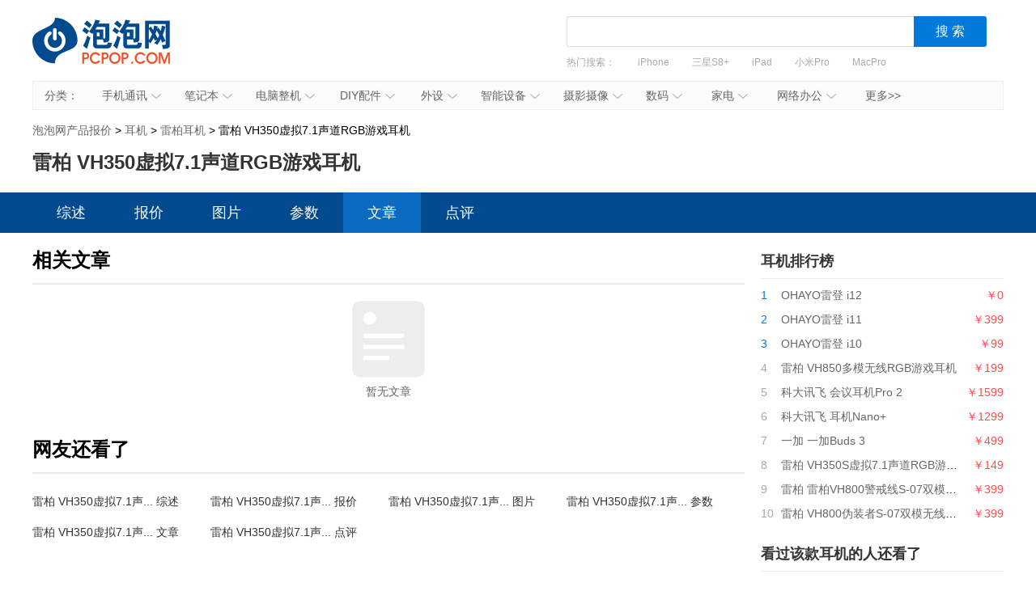

--- FILE ---
content_type: text/html; charset=UTF-8
request_url: https://product.pcpop.com/article/010239259_1.html
body_size: 6985
content:
<!doctype html>
<html>
<head>
  <meta charset="utf-8" />
  <!-- 将http请求转成https请求 -->
  <meta http-equiv="Content-Security-Policy" content="upgrade-insecure-requests">
  <title>雷柏 VH350虚拟7.1声道RGB游戏耳机评测,行情,最新资讯 - 泡泡网产品报价</title>
  <meta name="description" content="泡泡网为您提供雷柏 VH350虚拟7.1声道RGB游戏耳机最低报价、雷柏 VH350虚拟7.1声道RGB游戏耳机参数、雷柏 VH350虚拟7.1声道RGB游戏耳机图片、功能介绍、文章评测、驱动下载等相关信息, 更多手机报价尽在泡泡网网上购买页" />
  <link media="all" href="/css/detail.css" type="text/css" rel="stylesheet">
  <link media="all" href="/css/newdetail.css" type="text/css" rel="stylesheet">
  <script type="text/javascript" src="/js/jquery-1.8.2.min.js"></script>
      <script>
        var SubcategoryId = "006100110";
        var BrandId = "01348";
    </script>
    <script src='http://img.ashow.pcpop.com/pop/a/h352.js'></script>

</head>
<body>

    <div id="ad_980_1" style="width: 1200px; margin: 0px auto 10px; display: none;">
        <script>LG("ad_980_1");</script>
    </div>
    <div id="ad_980_2" style="width: 1200px; margin: 0px auto 10px; display: none;">
        <script>LG("ad_980_2");</script>
    </div>
    <div class="head">
    <h1><a href="/">泡泡网产品报价</a></h1>
    <div class="search-box">
    <div class="search">
        <div>
            <input value="" class="inp1" id="txtSearch" type="text">
            <input id="btnSearch" value="搜 索" class="btn1" type="button">
        </div>
    </div>
    <div class="hot"> 热门搜索：
        <a href="/list_005900050_b00137.html" target="_blank">iPhone</a>
<a href="/detail/001012686.html" target="_blank">三星S8+</a>
<a href="/detail/001009421.html" target="_blank">iPad</a>
<a href="/detail/001017027.html" target="_blank">小米Pro</a>
<a href="/detail/001012107.html" target="_blank">MacPro</a>
<a href="/detail/001016185.html" target="_blank">尼康D850</a>
    </div>
    </div>
</div>
<script type="text/javascript">
    function uft8ToUnicode(str) {
        if(str.length == 0) {
            return str;
        }
        var r = [];
        for(var i in str){
            r[i] = ('00' + str[i].charCodeAt(0).toString(16)).slice(-4);
        }
        return '\\u'+r.join('\\u');
    }
    function unicodeToUtf8(str){
        str = str.replace(/\$/g, "%");  
        return unescape(str); 
    }
    function getKeyWords(){
        var v = $.trim($('#txtSearch').val());
        if(v){
            return uft8ToUnicode(v).replace(/\\/g,'$');
        }else{
            return '';
        }
    }
    $(function(){
        $('#txtSearch').on('keydown',function(event){
            if(event.keyCode == 13) {
                $('#btnSearch').trigger('click');
            }
        });
        $('#btnSearch').on('click',function(){
            var k = getKeyWords();
            if(k){
                window.location.href = '/list_k' + k + '.html';
            }else{
                $('#txtSearch').focus();
            }
        });
        (function(){
            var a = /k([\d$uA-Za-z]+)/.exec(window.location.href);
            if(a&&a.length==2){
                $('#txtSearch').val(unicodeToUtf8(a[1]));
            }
        })();
    });
</script>    <div class="nav" id="nav"><span>分类：</span>
  <ul>
    <li><a target="_blank" href="/list_005900050.html">手机通讯<em></em><i></i></a>
        <div class="nav_box">
            <p>
                <b><a target="_blank" href="/list_005900050.html">手机通讯</a></b>
                <span>
                    <a target="_blank" href="/list_005900050.html">手机</a>
                    <a target="_blank" href="/list_005900267.html">手机耳机</a>
                    <a target="_blank" href="/list_000000393.html">蓝牙耳机</a>
                    <a target="_blank" href="/list_006100106.html">存储卡</a>
                    <a target="_blank" href="/list_005900265.html">数据线</a>
                    <a target="_blank" href="/list_005900167.html">其他配件</a>
                </span>
            </p>
        </div>
    </li>
    <li id="n3"><a target="_blank" href="/list_005500045.html">笔记本<em></em><i></i></a>
        <div class="nav_box">
            <p>
                <b><a target="_blank" href="/list_005500045.html">笔记本及平板</a></b>
                <span>
                    <a target="_blank" href="/list_005500045.html">笔记本</a>
                    <a target="_blank" href="/list_000000228.html">平板电脑</a>
                    <a target="_blank" href="/list_000000422.html">游戏本</a>
                    <a target="_blank" href="/list_000000193.html">移动电源</a>
                </span>
            </p>
        </div>
    </li>
    <li><a target="_blank" href="/list_005500086.html">电脑整机<em></em><i></i></a>
        <div class="nav_box">
            <p>
                <b><a target="_blank" href="/list_005500086.html">台式机</a></b>
                <span>
                    <a target="_blank" href="/list_005500086.html">台式机</a>
                    <a target="_blank" href="/list_000000205.html">一体电脑</a>
                    <a target="_blank" href="/list_005500087.html">工作站</a>
                    <a target="_blank" href="/list_005500563.html">瘦客户机</a>
                </span>
            </p>
        </div>
    </li>
    <li><a target="_blank" href="/list_006000053.html">DIY配件<em></em><i></i></a>
        <div class="nav_box">
            <p>
                <b><a target="_blank" href="/list_006000053.html">DIY配件</a></b>
                <span>
                    <a target="_blank" href="/list_000000431.html">DIY组装机</a>
                    <a target="_blank" href="/list_006000053.html">CPU</a>
                    <a target="_blank" href="/list_006000051.html">主板</a>
                    <a target="_blank" href="/list_006000052.html">显卡</a>
                    <a target="_blank" href="/list_006000054.html">内存</a>
                    <a target="_blank" href="/list_006000055.html">硬盘</a>
                    <a target="_blank" href="/list_005600478.html">固态硬盘</a>
                    <a target="_blank" href="/list_006000057.html">电源</a>
                    <a target="_blank" href="/list_006000056.html">机箱</a>
                    <a target="_blank" href="/list_006000063.html">声卡</a>
                </span>
            </p>
        </div>
    </li>
    <li id="n2"><a target="_blank" href="/list_006000060.html">外设<em></em><i></i></a>
        <div class="nav_box">
            <p>
                <b><a target="_blank" href="/list_006000060.html">外设</a></b>
                <span>
                    <a target="_blank" href="/list_006000060.html">键盘</a>
                    <a target="_blank" href="/list_006000061.html">鼠标</a>
                    <a target="_blank" href="/list_006000069.html">键鼠套装</a>
                    <a target="_blank" href="/list_005600071.html">摄像头</a>
                    <a target="_blank" href="/list_000000421.html">无线路由器</a>
                    <a target="_blank" href="/list_006200125.html">移动硬盘</a>
                    <a target="_blank" href="/list_006200100.html">硬盘盒</a>
                </span>
            </p>
        </div>
    </li>
    <li><a target="_blank" href="/list_000000420.html">智能设备<em></em><i></i></a>
        <div class="nav_box">
            <p>
                <b><a target="_blank" href="/list_000000420.html">智能设备</a></b>
                <span><a target="_blank" href="/list_000000420.html">智能手环</a>
                    <a target="_blank" href="/list_000000434.html">智能手表</a>
                    <a target="_blank" href="/list_000000439.html">智能家居</a>
                    <a target="_blank" href="/list_000000435.html">智能眼镜</a>
                    <a target="_blank" href="/list_000000440.html">体感车</a>
                    <a target="_blank" href="/list_000000436.html">运动跟踪器</a>
                    <a target="_blank" href="/list_000000496.html">无人机</a>
                </span>
            </p>
        </div>
    </li>
    <li><a target="_blank" href="/list_005600046.html">摄影摄像<em></em><i></i></a>
        <div class="nav_box l">
            <p>
                <b><a target="_blank" href="/list_005600046.html">相机</a></b>
                <span>
                    <a target="_blank" href="/list_005600046.html">数码相机</a>
                    <a target="_blank" href="/list_000000408.html">单反相机</a>
                    <a target="_blank" href="/list_000000407.html">单电/微单</a>
                    <a target="_blank" href="/list_006100113.html">镜头</a>
                    <a target="_blank" href="/list_005600072.html">摄像机</a>
                    <a target="_blank" href="/list_008300367.html">拍立得</a>
                    <a target="_blank" href="/list_000000445.html">运动相机</a>
                    <a target="_blank" href="/list_000000433.html">摄影器材</a>
                </span>
            </p>
            <p>
                <b><a target="_blank" href="/list_006100114.html">数码配件</a></b>
                <span>
                    <a target="_blank" href="/list_006100114.html">闪光灯/手柄</a>
                    <a target="_blank" href="/list_008300321.html">三脚架/云台</a>
                    <a target="_blank" href="/list_008300320.html">滤镜</a>
                    <a target="_blank" href="/list_006100251.html">相机包</a>
                    <a target="_blank" href="/list_000000220.html">相机清洁</a>
                    <a target="_blank" href="/list_006100106.html">存储卡</a>

                </span>

            </p>
        </div>
    </li>
    <li id="n2"><a target="_blank" href="/list_006100110.html">数码<em></em><i></i></a>
        <div class="nav_box l1">
            <p>
                <b><a target="_blank" href="/list_006100110.html">数码</a></b>
                <span>
                    <a target="_blank" href="/list_006000059.html">音箱</a>
                    <a target="_blank" href="/list_006100110.html">耳机</a>
                    <a target="_blank" href="/list_005000245.html">高清播放器</a>
                    <a target="_blank" href="/list_000000442.html">学生平板</a>
                    <a target="_blank" href="/list_005600487.html">点读机</a>
                    <a target="_blank" href="/list_005600076.html">录音笔</a>
                </span>
            </p>
        </div>
    </li>
    <li id="n3"><a target="_blank" href="/list_005000080.html">家电<em></em><i></i></a>
        <div class="nav_box l2">
            <p>
                <b><a target="_blank" href="/list_005000080.html">大家电</a></b>
                <span>
                    <a target="_blank" href="/list_005000080.html">液晶电视</a>
                    <a target="_blank" href="/list_000000400.html">空调</a>
                    <a target="_blank" href="/list_000000401.html">冰箱</a>
                    <a target="_blank" href="/list_000000402.html">洗衣机</a>
                    <a target="_blank" href="/list_000000403.html">热水器</a>
                    <a target="_blank" href="/list_008300348.html">家庭影院</a>
                    <a target="_blank" href="/list_008800425.html">音响功效</a>
                    <a target="_blank" href="/list_000000423.html">家电配件</a>
                </span>
            </p>
            <p>
                <b><a target="_blank" href="/list_008300303.html">生活家电</a></b>
                <span>
                    <a target="_blank" href="/list_008300303.html">空气净化器</a>
                    <a target="_blank" href="/list_000000246.html">净水设备</a>
                    <a target="_blank" href="/list_000000389.html">饮水机</a>
                    <a target="_blank" href="/list_008300305.html">吸尘器</a>
                    <a target="_blank" href="/list_008300304.html">电风扇</a>
                    <a target="_blank" href="/list_008300449.html">冷风扇</a>
                    <a target="_blank" href="/list_000000361.html">取暖电器</a>
                    <a target="_blank" href="/list_008300496.html">电源插座</a>
                    <a target="_blank" href="/list_008300491.html">节能灯</a>
                    <a target="_blank" href="/list_009400579.html">吸顶灯</a>
                    <a target="_blank" href="/list_000000259.html">其他生活电器</a>
                </span>
            </p>
            <p>
                <b><a target="_blank" href="/list_000000386.html">厨房电器</a></b>
                <span>
                    <a target="_blank" href="/list_000000386.html">烟机灶具</a>
                    <a target="_blank" href="/list_008300433.html">料理/榨汁机</a>
                    <a target="_blank" href="/list_008300434.html">豆浆机</a>
                    <a target="_blank" href="/list_000000381.html">电烤箱</a>
                    <a target="_blank" href="/list_000000385.html">电压力锅</a>
                    <a target="_blank" href="/list_008300288.html">抽油烟机</a>
                    <a target="_blank" href="/list_000000377.html">咖啡机</a>
                    <a target="_blank" href="/list_008300289.html">微波炉</a>
                    <a target="_blank" href="/list_000000384.html">电饭煲</a>
                    <a target="_blank" href="/list_008300290.html">消毒柜</a>
                </span>
            </p>
        </div>
    </li>
    <li><a target="_blank" href="/list_006700132.html">网络办公<em></em><i></i></a>
        <div class="nav_box l">
            <p>
                <b><a target="_blank" href="/list_006700132.html">办公打印</a></b>
                <span>
                    <a target="_blank" href="/list_006700132.html">激光打印机</a>
                    <a target="_blank" href="/list_006700130.html">喷墨打印机</a>
                    <a target="_blank" href="/list_006700134.html">多功能一体机</a>
                    <a target="_blank" href="/list_006700282.html">复印机复合机</a>
                    <a target="_blank" href="/list_006700131.html">扫描仪</a>
                    <a target="_blank" href="/list_006700242.html">针式打印机</a>
                    <a target="_blank" href="/list_006700430.html">票据打印机</a>
                </span>
            </p>
            <p>
                <b><a target="_blank" href="/list_007200150.html">网络设备</a></b>
                <span>
                    <a target="_blank" href="/list_007200150.html">交换机</a>
                    <a target="_blank" href="/list_007200154.html">防火墙</a>
                    <a target="_blank" href="/list_007200214.html">无线网桥</a>
                </span>
            </p>
        </div>
    </li>
    <li id="more"><a target="_blank" href="/category.html">更多>></a></li>
</ul>
</div>
<script type="text/javascript">
(function(){
  var chanpin_timer;
  if (typeof (HTMLElement) != "undefined")   //给firefox定义contains()方法，ie下不起作用
  {
      HTMLElement.prototype.contains = function (obj) {
          while (obj != null && typeof (obj.tagName) != "undefind") { //通过循环对比来判断是不是obj的父元素
              if (obj == this) return true;
              obj = obj.parentNode;
          }
          return false;
      };
  }
  
  
  document.getElementById("nav").onselectstart=function(){return false;}
  if (document.getElementById("nav")) {
      var sfEls = document.getElementById("nav").getElementsByTagName("li");
      for (var i = 0; i < sfEls.length; i++) {
          sfEls[i].onmouseover = function (event) {
              var thisSfEls = this;
              if (chanpin_timer) {
                  window.clearTimeout(chanpin_timer);
              }
              chanpin_timer = window.setTimeout(function () { thisSfEls.className = 'all' }, 50);
          }
          sfEls[i].onmouseout = function (event) {
              evt = window.event ? window.event : event;
              var obj = evt.toElement || evt.relatedTarget;
              if (this.contains(obj)) {
                  return false;
              }
              else {
                  this.className = '';
                  if (chanpin_timer) {
                      window.clearTimeout(chanpin_timer);
                  }
              }
          }
      }
  }
})();
</script>    <div class="crumbs">
        <a href="/">泡泡网产品报价</a> &gt;
        <a href="/list_006100110.html">耳机</a> &gt;
        <a href="/list_006100110_b01348.html">雷柏耳机</a> >
        雷柏 VH350虚拟7.1声道RGB游戏耳机
    </div>

    <div id="ad_980_3" style="width: 1200px; margin: 0px auto 10px; display: none;">
        <script>LG("ad_980_3");</script>
    </div>
    <div id="ad_980_4" style="width: 1200px; margin: 0px auto 10px; display: none;">
        <script>LG("ad_980_4");</script>
    </div>

    <h1>雷柏 VH350虚拟7.1声道RGB游戏耳机</h1>
    <div class="nav_bg">
        <div class="nav2">
            <a target="_self" href="http://product.pcpop.com/detail/010239259.html" class="">综述</a>
            <a target="_self" href="http://product.pcpop.com/price/010239259.html" class="">报价</a>
            <a target="_self" href="http://product.pcpop.com/image/010239259.html" class="">图片</a>
            <a target="_self" href="http://product.pcpop.com/parameter/010239259.html" class="">参数</a>
            <a target="_self" href="http://product.pcpop.com/article/010239259_1.html" class="here">文章</a>
            <a target="_self" href="http://product.pcpop.com/comment/010239259/1/1.html" class="">点评</a>
        </div>
    </div>
    <div class="w1200 clearfix">
        <div class="l1">
                <div class="box">
        <div class="tit tit_1">
            <h3>相关文章</h3>
        </div>
                    <div class="wenzhang_none"><span></span><i>暂无文章</i></div>
            </div>
   
      
        
      
      
        
          
            
              
                
                
              
              
                
                
              
              
                
                
              
            
          
          
            
              
                
                
              
              
                
                
              
              
                
                
              
            
          
          
            
              
                
                
              
              
                
                
              
              
                
                
              
            
          
        
      
    
            <div class="box">
                <div class="tit">
                    <h3>网友还看了</h3>
                </div>
                <ul class="list5">
                    <li><a href="http://product.pcpop.com/detail/010239259.html"  target="_blank" title="雷柏 VH350虚拟7.1声道RGB游戏耳机 综述">雷柏 VH350虚拟7.1声... 综述</a></li>
                    <li><a href="http://product.pcpop.com/price/010239259.html" target="_blank" title="雷柏 VH350虚拟7.1声道RGB游戏耳机 报价">雷柏 VH350虚拟7.1声... 报价</a></li>
                    <li><a href="http://product.pcpop.com/image/010239259.html" target="_blank" title="雷柏 VH350虚拟7.1声道RGB游戏耳机 图片">雷柏 VH350虚拟7.1声... 图片</a></li>
                    <li><a href="http://product.pcpop.com/parameter/010239259.html"  target="_blank" title="雷柏 VH350虚拟7.1声道RGB游戏耳机 参数">雷柏 VH350虚拟7.1声... 参数</a></li>
                    <li><a href="http://product.pcpop.com/article/010239259_1.html" target="_blank" title="雷柏 VH350虚拟7.1声道RGB游戏耳机 文章">雷柏 VH350虚拟7.1声... 文章</a></li>
                    <li><a href="http://product.pcpop.com/comment/010239259/1/1.html" target="_blank" title="雷柏 VH350虚拟7.1声道RGB游戏耳机 点评">雷柏 VH350虚拟7.1声... 点评</a></li>
                </ul>
            </div>
        </div>
        <div class="r1">

            <div id="ADV_20850" style="width: 300px; margin-bottom: 20px; display: none;">
                <script>LG("ADV_20850")</script>
            </div>

            <div id="ad_125_1" style="width: 300px; margin-bottom: 20px; display: none;">
                <script>LG("ad_125_1");</script>
            </div>

            <div id="ad_125_3" style="width: 300px; margin-bottom: 20px; display: none;">
                <script>LG("ad_125_3");</script>
            </div>

            <div class="box2" style="display:none" id="jxsbox">
                <div class="jingxiaoshang_tit">经销商</div>
                <ul class="jingxiaoshang_list">
                    <li id="ADV_11354" style="display:none"></li>
                    <li id="ADV_teyue" style="display:none"></li>

                    <li id="ADV_teyue1" style="display:none"></li>
                    <li id="ADV_teyue2" style="display:none"></li>

                </ul>
            </div>

            <div class="box2">
                <div class="tit2">耳机排行榜</div>
                <ul class="list_top">
                                            <li>
                            <i class="n1">1</i>
                            <a href="/detail/010239552.html" target="_blank" title="OHAYO雷登 i12">OHAYO雷登 i12</a>
                            <em>￥0</em>
                        </li>
                                            <li>
                            <i class="n1">2</i>
                            <a href="/detail/010239551.html" target="_blank" title="OHAYO雷登 i11">OHAYO雷登 i11</a>
                            <em>￥399</em>
                        </li>
                                            <li>
                            <i class="n1">3</i>
                            <a href="/detail/010239550.html" target="_blank" title="OHAYO雷登 i10">OHAYO雷登 i10</a>
                            <em>￥99</em>
                        </li>
                                            <li>
                            <i >4</i>
                            <a href="/detail/010239534.html" target="_blank" title="雷柏 VH850多模无线RGB游戏耳机">雷柏 VH850多模无线RGB游戏耳机</a>
                            <em>￥199</em>
                        </li>
                                            <li>
                            <i >5</i>
                            <a href="/detail/010239488.html" target="_blank" title="科大讯飞 会议耳机Pro 2">科大讯飞 会议耳机Pro 2</a>
                            <em>￥1599</em>
                        </li>
                                            <li>
                            <i >6</i>
                            <a href="/detail/010239473.html" target="_blank" title="科大讯飞 耳机Nano+">科大讯飞 耳机Nano+</a>
                            <em>￥1299</em>
                        </li>
                                            <li>
                            <i >7</i>
                            <a href="/detail/010239460.html" target="_blank" title="一加 一加Buds 3">一加 一加Buds 3</a>
                            <em>￥499</em>
                        </li>
                                            <li>
                            <i >8</i>
                            <a href="/detail/010239431.html" target="_blank" title="雷柏 VH350S虚拟7.1声道RGB游戏耳机">雷柏 VH350S虚拟7.1声道RGB游戏耳机</a>
                            <em>￥149</em>
                        </li>
                                            <li>
                            <i >9</i>
                            <a href="/detail/010239426.html" target="_blank" title="雷柏 雷柏VH800警戒线S-07双模无线RGB游戏耳机">雷柏 雷柏VH800警戒线S-07双模无线RGB游戏耳机</a>
                            <em>￥399</em>
                        </li>
                                            <li>
                            <i >10</i>
                            <a href="/detail/010239425.html" target="_blank" title="雷柏 VH800伪装者S-07双模无线RGB游戏耳机">雷柏 VH800伪装者S-07双模无线RGB游戏耳机</a>
                            <em>￥399</em>
                        </li>
                                    </ul>
            </div>
    
      
      
        
          
          
            
            
          
        
        
          
          
            
            
          
        
        
          
          
            
            
          
        
      
    
            <div class="box2">
                <div class="tit2">看过该款耳机的人还看了</div>
                <ul class="list_top">
                                            <li>
                            <i class="n1">1</i>
                            <a href="/detail/010239424.html" target="_blank" title="雷柏 VH300S虚拟7.1声道RGB游戏耳机">雷柏 VH300S虚拟7.1声道RGB游戏耳机</a>
                            <em>￥149</em>
                        </li>
                                            <li>
                            <i class="n1">2</i>
                            <a href="/detail/010239129.html" target="_blank" title="雷柏 H100有线立体声耳机">雷柏 H100有线立体声耳机</a>
                            <em>￥79</em>
                        </li>
                                            <li>
                            <i class="n1">3</i>
                            <a href="/detail/010237417.html" target="_blank" title="三星 GalaxyBuds+真无线蓝牙入耳式耳机苹果安卓通用音乐游戏运动时尚通话耳机浮氧蓝">三星 GalaxyBuds+真无线蓝牙入耳式耳机苹果安卓通用音乐游戏运动时尚通话耳机浮氧蓝</a>
                            <em>￥999</em>
                        </li>
                                            <li>
                            <i >4</i>
                            <a href="/detail/010237413.html" target="_blank" title="三星 GalaxyBuds+真无线蓝牙入耳式耳机苹果安卓通用音乐游戏运动时尚通话耳机幻游黑">三星 GalaxyBuds+真无线蓝牙入耳式耳机苹果安卓通用音乐游戏运动时尚通话耳机幻游黑</a>
                            <em>￥999</em>
                        </li>
                                            <li>
                            <i >5</i>
                            <a href="/detail/010237405.html" target="_blank" title="索尼 重低音立体声耳机MDR-XB55AP浅灰色">索尼 重低音立体声耳机MDR-XB55AP浅灰色</a>
                            <em>￥185</em>
                        </li>
                                            <li>
                            <i >6</i>
                            <a href="/detail/010237386.html" target="_blank" title="华为 FreeBuds3无线蓝牙耳机双耳立体声主动降噪骨声纹识别半入耳式碳晶黑">华为 FreeBuds3无线蓝牙耳机双耳立体声主动降噪骨声纹识别半入耳式碳晶黑</a>
                            <em>￥1199</em>
                        </li>
                                            <li>
                            <i >7</i>
                            <a href="/detail/010237374.html" target="_blank" title="小米 圈铁耳机2代动圈动铁双单元发声手机耳机有线耳机入耳式耳机">小米 圈铁耳机2代动圈动铁双单元发声手机耳机有线耳机入耳式耳机</a>
                            <em>￥75</em>
                        </li>
                                            <li>
                            <i >8</i>
                            <a href="/detail/010237370.html" target="_blank" title="索尼 WF-1000XM3真无线蓝牙降噪耳机智能降噪触控面板苹果安卓手机适用黑色">索尼 WF-1000XM3真无线蓝牙降噪耳机智能降噪触控面板苹果安卓手机适用黑色</a>
                            <em>￥1699</em>
                        </li>
                                            <li>
                            <i >9</i>
                            <a href="/detail/010237359.html" target="_blank" title="华为 FreeBuds3无线蓝牙耳机双耳立体声主动降噪骨声纹识别半入耳式陶瓷白">华为 FreeBuds3无线蓝牙耳机双耳立体声主动降噪骨声纹识别半入耳式陶瓷白</a>
                            <em>￥1199</em>
                        </li>
                                            <li>
                            <i >10</i>
                            <a href="/detail/010236313.html" target="_blank" title="雷柏 VH520虚拟7.1声道游戏耳机">雷柏 VH520虚拟7.1声道游戏耳机</a>
                            <em>￥169</em>
                        </li>
                                    </ul>
            </div>
    
      
      
        
          
        
      
    
            <div class="box2">
                <div class="tit2">新上市耳机</div>
                <ul class="list_top">
                                            <li>
                            <i class="n1">1</i>
                            <a href="/detail/010239552.html" target="_blank" title="OHAYO雷登 i12">OHAYO雷登 i12</a>
                            <em>￥0</em>
                        </li>
                                            <li>
                            <i class="n1">2</i>
                            <a href="/detail/010239534.html" target="_blank" title="雷柏 VH850多模无线RGB游戏耳机">雷柏 VH850多模无线RGB游戏耳机</a>
                            <em>￥199</em>
                        </li>
                                            <li>
                            <i class="n1">3</i>
                            <a href="/detail/010239488.html" target="_blank" title="科大讯飞 会议耳机Pro 2">科大讯飞 会议耳机Pro 2</a>
                            <em>￥1599</em>
                        </li>
                                            <li>
                            <i >4</i>
                            <a href="/detail/010239460.html" target="_blank" title="一加 一加Buds 3">一加 一加Buds 3</a>
                            <em>￥499</em>
                        </li>
                                            <li>
                            <i >5</i>
                            <a href="/detail/010237434.html" target="_blank" title="三星 GalaxyBuds真无线无线蓝牙入耳式耳机环境感知立体声运动耳机智能触控AKG品质音效莫奈彩">三星 GalaxyBuds真无线无线蓝牙入耳式耳机环境感知立体声运动耳机智能触控AKG品质音效莫奈彩</a>
                            <em>￥749</em>
                        </li>
                                            <li>
                            <i >6</i>
                            <a href="/detail/010237433.html" target="_blank" title="索尼 WI-1000XM2颈挂式无线蓝牙耳机高音质降噪耳麦主动降噪入耳式手机通话黑色">索尼 WI-1000XM2颈挂式无线蓝牙耳机高音质降噪耳麦主动降噪入耳式手机通话黑色</a>
                            <em>￥2499</em>
                        </li>
                                            <li>
                            <i >7</i>
                            <a href="/detail/010237431.html" target="_blank" title="华为 荣耀原装三键线控带麦半入耳式耳机AM115白色">华为 荣耀原装三键线控带麦半入耳式耳机AM115白色</a>
                            <em>￥109</em>
                        </li>
                                            <li>
                            <i >8</i>
                            <a href="/detail/010237430.html" target="_blank" title="OPPO EncoW31真无线耳机蓝牙通话降噪运动游戏音乐耳机敢自「黑」">OPPO EncoW31真无线耳机蓝牙通话降噪运动游戏音乐耳机敢自「黑」</a>
                            <em>￥299</em>
                        </li>
                                            <li>
                            <i >9</i>
                            <a href="/detail/010237397.html" target="_blank" title="JBL T280TWS真无线蓝牙耳机入耳式运动耳机防水防汗跑步耳麦金属充电盒苹果华为小米手机通用寒光灰">JBL T280TWS真无线蓝牙耳机入耳式运动耳机防水防汗跑步耳麦金属充电盒苹果华为小米手机通用寒光灰</a>
                            <em>￥849</em>
                        </li>
                                            <li>
                            <i >10</i>
                            <a href="/detail/010237393.html" target="_blank" title="小米 蓝牙项圈耳机青春版手机耳机运动耳机通话耳机橙色">小米 蓝牙项圈耳机青春版手机耳机运动耳机通话耳机橙色</a>
                            <em>￥149</em>
                        </li>
                                    </ul>
            </div>

            
        </div>
    </div>

<style>
.link {
    margin-top: 50px;
    padding: 20px 0;
    background: #F8F8F8;
}
.w1200 {
    width: 1200px;
    min-width: 1200px;
    margin: 0 auto;
}
.link .link-box span {
    font-weight: bold;
    font-size: 16px;
}
.link .link-box span, .link .link-box a {
    display: inline-block;
    vertical-align: middle;
    margin-right: 16px;
    color: #404040;
    letter-spacing: 0;
}
</style>
<div class="link">
  <div class="w1200">
        <div class="link-box"><span>友情链接</span>
                <a href="https://product.pcpop.com/"  target="_blank"   rel="nofollow" >产品库</a>
                <a href="https://www.pcpop.com/"  target="_blank"  >泡泡网</a>
                <a href="https://shike.it168.com"  target="_blank"  >IT168下载站</a>
                <a href="https://pmm.pcpop.com"  target="_blank"  >泡泡网下载站</a>
            </div>
    
  </div>
</div>


<div id="footer">
  <a target="_blank" href="http://www.pcpop.com/site/about/index.shtml">关于我们</a> |
  <a target="_blank" href="http://www.pcpop.com/site/about/contact.shtml">联系我们</a> |
  <a target="_blank" href="http://www.pcpop.com/site/about/law1.shtml">法律声明</a>
  <br>
  北京盛拓优讯信息技术有限公司. 版权所有  <a target="_blank" href="http://www.pcpop.com/pcpop-include/images/ICP.jpg">中华人民共和国增值电信业务经营许可证 编号：京B2-20170206</a> | 北京市公安局海淀分局网监中心备案编号：11010802020132<br>
  <a target="_blank" href="http://www.it168.com/images/gddsjmxkz.png"> 广播电视节目制作经营许可证：编号（京）字第07177号</a> <a target="_blank" href="http://img5.pcpop.com/ArticleImages/0x0/4/4361/00436185213546792.jpg">信息系统安全等级保护备案：11010813655-00001</a>  <a target="_blank" href="http://img5.pcpop.com/ArticleImages/0x0/4/4362/00436215424187466.png">网络文化经营许可证：京网文(2018) 1456-138号</a><br>
  <a href="http://www.beian.miit.gov.cn" target="_blank">备案号：京ICP备16024965号-9</a><br>
  不良信息举报电话:59127001,13511019360
</div>

<script type="text/javascript" src="/js/focus.js"></script>
<script type="text/javascript">
    $(function(){
        $('.jumpbtn').click(function(){
            if($('.jumppage').val() == ''){
                return false;
            }
            window.location.href="/article/010239259_"+$('.jumppage').val()+".html";
        })
        $('.jumppage').keyup(function(){

            if(isNaN(parseInt($(this).val())) || parseInt($(this).val()) == 0){
                $(this).val('');
            }else{
                $(this).val(parseInt($(this).val()));
            }
        })

    })
</script>

<!--页面统计-->

<script type="text/javascript" src="http://count.pcpop.com/pv.js"></script>
<script type="text/javascript">

    function sendPV() {
        var pvTrack = new PvTrack();
        pvTrack.p1 = '006100110';
        pvTrack.p2 = '01348';
        pvTrack.p3 = '';
        pvTrack.p4 = '010239259';
        pvTrack.type = 2;   // 频道类别ID
        pvTrack.pageType = 255;
        pvTrack.channel = 645;
        pvTrack.track();
    }
    window.setTimeout("sendPV()", 1000);
</script>


<!--百度统计-->
<script>
    var _hmt = _hmt || [];
    (function() {
        var hm = document.createElement("script");
        hm.src = "https://hm.baidu.com/hm.js?4875cc4ab76a7d7c11c93855dfbdfcdd";
        var s = document.getElementsByTagName("script")[0];
        s.parentNode.insertBefore(hm, s);
    })();
</script>


<script>if(typeof(BLA)!='undefined'){BLA();}</script>

</body>
</html>


--- FILE ---
content_type: application/javascript
request_url: https://img.ashow.pcpop.com/pop/a/b/352/h6100110.js
body_size: 593
content:
//2026-01-23 08:02:02
function oo(v){return document.getElementById(v);} function sow(v){oo(v).style.display = "";} var wimurl='http://img.ashow.pcpop.com/pop/newImage/';function Apfx(ou){return ou.indexOf('http')==0?ou:wimurl+ou;} function shl(tag,ahtml,hide){oo(tag).innerHTML=ahtml+(hide==true?'':(typeof ahtml!='string'?'':'<div style="width: 30px; z-index: 999; position: absolute; margin-top: -19px;"><i style="width: 30px; display: block; line-height: 16px; color: white; border: 1px solid #fff; height: 16px; font-size: 12px; text-shadow: 0px 1px 1px #666;">广告</i></div>'));} function gugaOnClick(gugaid, url,adtype, recHit, newWin){if(newWin) window.open(url); };
  

 
function LG(adTag){ switch (adTag){
          
           }}
               

--- FILE ---
content_type: application/javascript
request_url: https://img.ashow.pcpop.com/pop/a/b/352/f6100110.js
body_size: 385
content:
//2026-01-23 08:02:02
   function daima51(oj,adtage)  {var b=oj.cCode.replace(new RegExp('&nbsp;','gm'),' ').replace(new RegExp('<h>d</h>','gm'),'d').replace(new RegExp('<h>t</h>','gm'),'t').replace(new RegExp('<h>D</h>','gm'),'D').replace(new RegExp('<h>T</h>','gm'),'T').replace(new RegExp('&lt','gm'),'<').replace(new RegExp('&gt','gm'),'>').replace(new RegExp('<h>\"</h>','gm'),"'").replace(new RegExp('&nbsp;','gm')," ").replace(new RegExp('<br>','gm'),"  ").replace(new RegExp('<h>--</h>','gm'),"--"); try { eval(b); } catch (e) { } }
   daima51({"cCode":"document.write(unescape(\"%3Cspan&nbsp;id=&lth&gt\"&lt/h&gtcnzz_stat_icon_1253580680&lth&gt\"&lt/h&gt%3E%3C/span%3E%3Cscript&nbsp;src=&lth&gt\"&lt/h&gthttp://s23.cnzz.com/stat.php%3Fid%3D1253580680%26show%3Dpic&lth&gt\"&lt/h&gt&nbsp;type=&lth&gt\"&lt/h&gttext/javascript&lth&gt\"&lt/h&gt%3E%3C/script%3E\"));"},'ADV_20373');
   
if(self==top){ var exp = new Date();exp.setTime(exp.getTime() +259200000);document.cookie = "___guid=chenming;path=/;domain=.pcpop.com;expires=" + exp.toGMTString();exp = new Date();exp.setTime(exp.getTime() +3600000);document.cookie = "__gui=chenming;path=/;domain=.pcpop.com;expires=" + exp.toGMTString();}
           